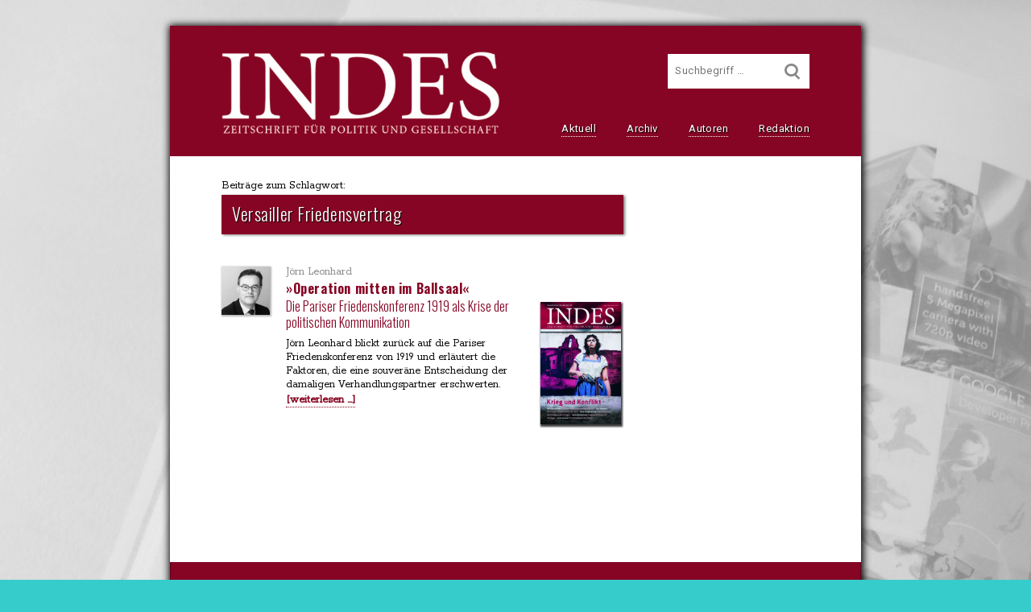

--- FILE ---
content_type: text/html; charset=UTF-8
request_url: https://indes-online.de/tag/versailler-friedensvertrag
body_size: 7686
content:
<!DOCTYPE html>
<html lang="de">
<head>
  <meta charset="UTF-8">
  <title>
  Versailler Friedensvertrag Archive - INDES. Zeitschrift für Politik und Gesellschaft
  </title>
  <meta name="viewport" content="width=device-width, initial-scale=1.0">
  <link rel="stylesheet" href="https://indes-online.de/indes-data/themes/indes2016/style.css" type="text/css" media="all">
  <link rel="preload" as="image" href="https://indes-online.de/indes-data/akten/bilder/logo-indes.jpg">
  <meta name="google-site-verification" content="UEsvRGla0i8_Z01eoS1gBaPu1Aa8bg6j9IIiCYzGrQc">
  <meta name='robots' content='index, follow, max-image-preview:large, max-snippet:-1, max-video-preview:-1' />
	<style>img:is([sizes="auto" i], [sizes^="auto," i]) { contain-intrinsic-size: 3000px 1500px }</style>
	
	<!-- This site is optimized with the Yoast SEO plugin v26.7 - https://yoast.com/wordpress/plugins/seo/ -->
	<link rel="canonical" href="https://indes-online.de/tag/versailler-friedensvertrag" />
	<meta property="og:locale" content="de_DE" />
	<meta property="og:type" content="article" />
	<meta property="og:title" content="Versailler Friedensvertrag Archive - INDES. Zeitschrift für Politik und Gesellschaft" />
	<meta property="og:url" content="https://indes-online.de/tag/versailler-friedensvertrag" />
	<meta property="og:site_name" content="INDES. Zeitschrift für Politik und Gesellschaft" />
	<meta property="og:image" content="https://indes-online.de/indes-data/akten/indes-logo-short.jpg" />
	<meta property="og:image:width" content="126" />
	<meta property="og:image:height" content="126" />
	<meta property="og:image:type" content="image/jpeg" />
	<meta name="twitter:card" content="summary_large_image" />
	<script type="application/ld+json" class="yoast-schema-graph">{"@context":"https://schema.org","@graph":[{"@type":"CollectionPage","@id":"https://indes-online.de/tag/versailler-friedensvertrag","url":"https://indes-online.de/tag/versailler-friedensvertrag","name":"Versailler Friedensvertrag Archive - INDES. Zeitschrift für Politik und Gesellschaft","isPartOf":{"@id":"https://indes-online.de/#website"},"breadcrumb":{"@id":"https://indes-online.de/tag/versailler-friedensvertrag#breadcrumb"},"inLanguage":"de"},{"@type":"BreadcrumbList","@id":"https://indes-online.de/tag/versailler-friedensvertrag#breadcrumb","itemListElement":[{"@type":"ListItem","position":1,"name":"Home","item":"https://indes-online.de/"},{"@type":"ListItem","position":2,"name":"Versailler Friedensvertrag"}]},{"@type":"WebSite","@id":"https://indes-online.de/#website","url":"https://indes-online.de/","name":"INDES. Zeitschrift für Politik und Gesellschaft","description":"","potentialAction":[{"@type":"SearchAction","target":{"@type":"EntryPoint","urlTemplate":"https://indes-online.de/?s={search_term_string}"},"query-input":{"@type":"PropertyValueSpecification","valueRequired":true,"valueName":"search_term_string"}}],"inLanguage":"de"}]}</script>
	<!-- / Yoast SEO plugin. -->


<link rel="alternate" type="application/rss+xml" title="INDES. Zeitschrift für Politik und Gesellschaft &raquo; Feed" href="https://indes-online.de/feed" />
<link rel="alternate" type="application/rss+xml" title="INDES. Zeitschrift für Politik und Gesellschaft &raquo; Kommentar-Feed" href="https://indes-online.de/comments/feed" />
<link rel="alternate" type="application/rss+xml" title="INDES. Zeitschrift für Politik und Gesellschaft &raquo; Versailler Friedensvertrag Schlagwort-Feed" href="https://indes-online.de/tag/versailler-friedensvertrag/feed" />
<link rel='stylesheet' id='wp-block-library-css' href='https://indes-online.de/wp-includes/css/dist/block-library/style.min.css?ver=6.8.3' type='text/css' media='all' />
<style id='classic-theme-styles-inline-css' type='text/css'>
/*! This file is auto-generated */
.wp-block-button__link{color:#fff;background-color:#32373c;border-radius:9999px;box-shadow:none;text-decoration:none;padding:calc(.667em + 2px) calc(1.333em + 2px);font-size:1.125em}.wp-block-file__button{background:#32373c;color:#fff;text-decoration:none}
</style>
<style id='global-styles-inline-css' type='text/css'>
:root{--wp--preset--aspect-ratio--square: 1;--wp--preset--aspect-ratio--4-3: 4/3;--wp--preset--aspect-ratio--3-4: 3/4;--wp--preset--aspect-ratio--3-2: 3/2;--wp--preset--aspect-ratio--2-3: 2/3;--wp--preset--aspect-ratio--16-9: 16/9;--wp--preset--aspect-ratio--9-16: 9/16;--wp--preset--color--black: #000000;--wp--preset--color--cyan-bluish-gray: #abb8c3;--wp--preset--color--white: #ffffff;--wp--preset--color--pale-pink: #f78da7;--wp--preset--color--vivid-red: #cf2e2e;--wp--preset--color--luminous-vivid-orange: #ff6900;--wp--preset--color--luminous-vivid-amber: #fcb900;--wp--preset--color--light-green-cyan: #7bdcb5;--wp--preset--color--vivid-green-cyan: #00d084;--wp--preset--color--pale-cyan-blue: #8ed1fc;--wp--preset--color--vivid-cyan-blue: #0693e3;--wp--preset--color--vivid-purple: #9b51e0;--wp--preset--gradient--vivid-cyan-blue-to-vivid-purple: linear-gradient(135deg,rgba(6,147,227,1) 0%,rgb(155,81,224) 100%);--wp--preset--gradient--light-green-cyan-to-vivid-green-cyan: linear-gradient(135deg,rgb(122,220,180) 0%,rgb(0,208,130) 100%);--wp--preset--gradient--luminous-vivid-amber-to-luminous-vivid-orange: linear-gradient(135deg,rgba(252,185,0,1) 0%,rgba(255,105,0,1) 100%);--wp--preset--gradient--luminous-vivid-orange-to-vivid-red: linear-gradient(135deg,rgba(255,105,0,1) 0%,rgb(207,46,46) 100%);--wp--preset--gradient--very-light-gray-to-cyan-bluish-gray: linear-gradient(135deg,rgb(238,238,238) 0%,rgb(169,184,195) 100%);--wp--preset--gradient--cool-to-warm-spectrum: linear-gradient(135deg,rgb(74,234,220) 0%,rgb(151,120,209) 20%,rgb(207,42,186) 40%,rgb(238,44,130) 60%,rgb(251,105,98) 80%,rgb(254,248,76) 100%);--wp--preset--gradient--blush-light-purple: linear-gradient(135deg,rgb(255,206,236) 0%,rgb(152,150,240) 100%);--wp--preset--gradient--blush-bordeaux: linear-gradient(135deg,rgb(254,205,165) 0%,rgb(254,45,45) 50%,rgb(107,0,62) 100%);--wp--preset--gradient--luminous-dusk: linear-gradient(135deg,rgb(255,203,112) 0%,rgb(199,81,192) 50%,rgb(65,88,208) 100%);--wp--preset--gradient--pale-ocean: linear-gradient(135deg,rgb(255,245,203) 0%,rgb(182,227,212) 50%,rgb(51,167,181) 100%);--wp--preset--gradient--electric-grass: linear-gradient(135deg,rgb(202,248,128) 0%,rgb(113,206,126) 100%);--wp--preset--gradient--midnight: linear-gradient(135deg,rgb(2,3,129) 0%,rgb(40,116,252) 100%);--wp--preset--font-size--small: 13px;--wp--preset--font-size--medium: 20px;--wp--preset--font-size--large: 36px;--wp--preset--font-size--x-large: 42px;--wp--preset--spacing--20: 0.44rem;--wp--preset--spacing--30: 0.67rem;--wp--preset--spacing--40: 1rem;--wp--preset--spacing--50: 1.5rem;--wp--preset--spacing--60: 2.25rem;--wp--preset--spacing--70: 3.38rem;--wp--preset--spacing--80: 5.06rem;--wp--preset--shadow--natural: 6px 6px 9px rgba(0, 0, 0, 0.2);--wp--preset--shadow--deep: 12px 12px 50px rgba(0, 0, 0, 0.4);--wp--preset--shadow--sharp: 6px 6px 0px rgba(0, 0, 0, 0.2);--wp--preset--shadow--outlined: 6px 6px 0px -3px rgba(255, 255, 255, 1), 6px 6px rgba(0, 0, 0, 1);--wp--preset--shadow--crisp: 6px 6px 0px rgba(0, 0, 0, 1);}:where(.is-layout-flex){gap: 0.5em;}:where(.is-layout-grid){gap: 0.5em;}body .is-layout-flex{display: flex;}.is-layout-flex{flex-wrap: wrap;align-items: center;}.is-layout-flex > :is(*, div){margin: 0;}body .is-layout-grid{display: grid;}.is-layout-grid > :is(*, div){margin: 0;}:where(.wp-block-columns.is-layout-flex){gap: 2em;}:where(.wp-block-columns.is-layout-grid){gap: 2em;}:where(.wp-block-post-template.is-layout-flex){gap: 1.25em;}:where(.wp-block-post-template.is-layout-grid){gap: 1.25em;}.has-black-color{color: var(--wp--preset--color--black) !important;}.has-cyan-bluish-gray-color{color: var(--wp--preset--color--cyan-bluish-gray) !important;}.has-white-color{color: var(--wp--preset--color--white) !important;}.has-pale-pink-color{color: var(--wp--preset--color--pale-pink) !important;}.has-vivid-red-color{color: var(--wp--preset--color--vivid-red) !important;}.has-luminous-vivid-orange-color{color: var(--wp--preset--color--luminous-vivid-orange) !important;}.has-luminous-vivid-amber-color{color: var(--wp--preset--color--luminous-vivid-amber) !important;}.has-light-green-cyan-color{color: var(--wp--preset--color--light-green-cyan) !important;}.has-vivid-green-cyan-color{color: var(--wp--preset--color--vivid-green-cyan) !important;}.has-pale-cyan-blue-color{color: var(--wp--preset--color--pale-cyan-blue) !important;}.has-vivid-cyan-blue-color{color: var(--wp--preset--color--vivid-cyan-blue) !important;}.has-vivid-purple-color{color: var(--wp--preset--color--vivid-purple) !important;}.has-black-background-color{background-color: var(--wp--preset--color--black) !important;}.has-cyan-bluish-gray-background-color{background-color: var(--wp--preset--color--cyan-bluish-gray) !important;}.has-white-background-color{background-color: var(--wp--preset--color--white) !important;}.has-pale-pink-background-color{background-color: var(--wp--preset--color--pale-pink) !important;}.has-vivid-red-background-color{background-color: var(--wp--preset--color--vivid-red) !important;}.has-luminous-vivid-orange-background-color{background-color: var(--wp--preset--color--luminous-vivid-orange) !important;}.has-luminous-vivid-amber-background-color{background-color: var(--wp--preset--color--luminous-vivid-amber) !important;}.has-light-green-cyan-background-color{background-color: var(--wp--preset--color--light-green-cyan) !important;}.has-vivid-green-cyan-background-color{background-color: var(--wp--preset--color--vivid-green-cyan) !important;}.has-pale-cyan-blue-background-color{background-color: var(--wp--preset--color--pale-cyan-blue) !important;}.has-vivid-cyan-blue-background-color{background-color: var(--wp--preset--color--vivid-cyan-blue) !important;}.has-vivid-purple-background-color{background-color: var(--wp--preset--color--vivid-purple) !important;}.has-black-border-color{border-color: var(--wp--preset--color--black) !important;}.has-cyan-bluish-gray-border-color{border-color: var(--wp--preset--color--cyan-bluish-gray) !important;}.has-white-border-color{border-color: var(--wp--preset--color--white) !important;}.has-pale-pink-border-color{border-color: var(--wp--preset--color--pale-pink) !important;}.has-vivid-red-border-color{border-color: var(--wp--preset--color--vivid-red) !important;}.has-luminous-vivid-orange-border-color{border-color: var(--wp--preset--color--luminous-vivid-orange) !important;}.has-luminous-vivid-amber-border-color{border-color: var(--wp--preset--color--luminous-vivid-amber) !important;}.has-light-green-cyan-border-color{border-color: var(--wp--preset--color--light-green-cyan) !important;}.has-vivid-green-cyan-border-color{border-color: var(--wp--preset--color--vivid-green-cyan) !important;}.has-pale-cyan-blue-border-color{border-color: var(--wp--preset--color--pale-cyan-blue) !important;}.has-vivid-cyan-blue-border-color{border-color: var(--wp--preset--color--vivid-cyan-blue) !important;}.has-vivid-purple-border-color{border-color: var(--wp--preset--color--vivid-purple) !important;}.has-vivid-cyan-blue-to-vivid-purple-gradient-background{background: var(--wp--preset--gradient--vivid-cyan-blue-to-vivid-purple) !important;}.has-light-green-cyan-to-vivid-green-cyan-gradient-background{background: var(--wp--preset--gradient--light-green-cyan-to-vivid-green-cyan) !important;}.has-luminous-vivid-amber-to-luminous-vivid-orange-gradient-background{background: var(--wp--preset--gradient--luminous-vivid-amber-to-luminous-vivid-orange) !important;}.has-luminous-vivid-orange-to-vivid-red-gradient-background{background: var(--wp--preset--gradient--luminous-vivid-orange-to-vivid-red) !important;}.has-very-light-gray-to-cyan-bluish-gray-gradient-background{background: var(--wp--preset--gradient--very-light-gray-to-cyan-bluish-gray) !important;}.has-cool-to-warm-spectrum-gradient-background{background: var(--wp--preset--gradient--cool-to-warm-spectrum) !important;}.has-blush-light-purple-gradient-background{background: var(--wp--preset--gradient--blush-light-purple) !important;}.has-blush-bordeaux-gradient-background{background: var(--wp--preset--gradient--blush-bordeaux) !important;}.has-luminous-dusk-gradient-background{background: var(--wp--preset--gradient--luminous-dusk) !important;}.has-pale-ocean-gradient-background{background: var(--wp--preset--gradient--pale-ocean) !important;}.has-electric-grass-gradient-background{background: var(--wp--preset--gradient--electric-grass) !important;}.has-midnight-gradient-background{background: var(--wp--preset--gradient--midnight) !important;}.has-small-font-size{font-size: var(--wp--preset--font-size--small) !important;}.has-medium-font-size{font-size: var(--wp--preset--font-size--medium) !important;}.has-large-font-size{font-size: var(--wp--preset--font-size--large) !important;}.has-x-large-font-size{font-size: var(--wp--preset--font-size--x-large) !important;}
:where(.wp-block-post-template.is-layout-flex){gap: 1.25em;}:where(.wp-block-post-template.is-layout-grid){gap: 1.25em;}
:where(.wp-block-columns.is-layout-flex){gap: 2em;}:where(.wp-block-columns.is-layout-grid){gap: 2em;}
:root :where(.wp-block-pullquote){font-size: 1.5em;line-height: 1.6;}
</style>
<link rel="https://api.w.org/" href="https://indes-online.de/wp-json/" /><link rel="alternate" title="JSON" type="application/json" href="https://indes-online.de/wp-json/wp/v2/tags/1186" /><link rel="EditURI" type="application/rsd+xml" title="RSD" href="https://indes-online.de/xmlrpc.php?rsd" />

  <noscript>
    <style>
      /*steuerung menu-icon*/
      #nav-mobile-trigger {
		  display:none;		  
	  }
	</style>
  </noscript>
  
</head>
<body>
  <!--PAGEWRAPPER-->
  <div id="pagewrapper">
    <a id="skiplink" class="transition-all" href="#contentwrapper" title="zum Hauptinhalt springen" aria-label="zum Hauptinhalt springen">
      <span class="brotschrift link-underlined transition-all">      
        zum Hauptinhalt springen
      </span>
    </a>
    <!--HEAD--> 
    <div id="head" class="margin-big">  
      <!--HEAD-RESPONSER-->   
      <div id="head-responser">    
        <header id="pagetitle">    
          <a id="pagetitle-link" href="https://indes-online.de" title="Startseite von &#xbb;Indes. Zeitschrift für Politik und Gesellschaft&#xab; aufrufen">        
    
            <img src="https://indes-online.de/indes-data/akten/bilder/logo-indes.jpg" width="345" height="105" alt="Indes. Zeitschrift für Politik und Gesellschaft" id="title-logo">
          </a>   
        </header>   
        <nav id="nav" aria-label="Hauptnavigation">    
          <ul>                    
            <li class="nav-item">
              <a class="navbutton" href="https://indes-online.de" title="Startseite aufrufen">
                Aktuell
              </a>
            </li>
            <li class="nav-item">  
              <a class="navbutton" href="https://indes-online.de/heft-archiv/" title="Heft-Archiv aufrufen">
                Archiv
              </a>  
            </li>
            <li class="nav-item">
              <a class="navbutton" href="https://indes-online.de/autorenregister/" title="Autorenregister einsehen">
                Autoren
              </a>  
            </li>
            <li class="nav-item">
              <a class="navbutton" href="https://indes-online.de/die-redaktion/" title="mehr über die Indes-Redaktion erfahren">
                Redaktion
              </a>
            </li>		      
          </ul>   
        </nav>    	
      </div>
      <button id="nav-mobile-trigger" type="button" aria-label="die Navigation für Kleingeräte aufrufen">
        <span class="lsf-icon" title="menu" aria-hidden="true"></span>
      </button>
      <noscript>
        <form id="nav-mobile-trigger-alt" action="#footer" aria-label="zur Navigation scrollen">
          <input id="nav-mobile-trigger-alt-icon" class="lsf-icon" value="menu" type="submit" role="button">
        </form>
      </noscript>
      <!--ENDE:head-responser-->
      
      <!--SUCHFELD-->
      <form id="search-form" method="get" action="https://indes-online.de/" role="search" aria-label="Suchfeld">
        <label class="search-label" for="search">Suche</label>
        <input id="search" type="search" value="" name="s" placeholder="Suchbegriff&nbsp;&hellip;" title="Bitte geben Sie hier Ihren Suchbegriff ein.">
        <button id="search-btn" type="submit" title="Suche ausführen" aria-label="Suche ausführen"><span class="lsf-icon" title="&#xE116;"></span></button>
      </form>
  
      <aside id="search-extension" class="hide-soft transition-all" aria-labelledby="tagsearch">
        <h2 id="tagsearch">Schlagwortsuche: </h2>
        <ul class="marginalie">
      
          <li>
            <a class="search-extension-tag" href="https://indes-online.de/tag/pim-fortyn" title="Beiträge zum Schlagwort &#x201e;Pim Fortyn&#x201c; aufrufen">
              Pim Fortyn
            </a>
          </li>
        
          <li>
            <a class="search-extension-tag" href="https://indes-online.de/tag/diplomatie" title="Beiträge zum Schlagwort &#x201e;Diplomatie&#x201c; aufrufen">
              Diplomatie
            </a>
          </li>
        
          <li>
            <a class="search-extension-tag" href="https://indes-online.de/tag/aesthetik" title="Beiträge zum Schlagwort &#x201e;Ästhetik&#x201c; aufrufen">
              Ästhetik
            </a>
          </li>
        
          <li>
            <a class="search-extension-tag" href="https://indes-online.de/tag/modernisierung" title="Beiträge zum Schlagwort &#x201e;Modernisierung&#x201c; aufrufen">
              Modernisierung
            </a>
          </li>
        
          <li>
            <a class="search-extension-tag" href="https://indes-online.de/tag/oesterreich" title="Beiträge zum Schlagwort &#x201e;Österreich&#x201c; aufrufen">
              Österreich
            </a>
          </li>
        
          <li>
            <a class="search-extension-tag" href="https://indes-online.de/tag/depression-quest" title="Beiträge zum Schlagwort &#x201e;Depression Quest&#x201c; aufrufen">
              Depression Quest
            </a>
          </li>
        
          <li>
            <a class="search-extension-tag" href="https://indes-online.de/tag/individualisierung" title="Beiträge zum Schlagwort &#x201e;Individualisierung&#x201c; aufrufen">
              Individualisierung
            </a>
          </li>
        
          <li>
            <a class="search-extension-tag" href="https://indes-online.de/tag/friedensprozess" title="Beiträge zum Schlagwort &#x201e;Friedensprozess&#x201c; aufrufen">
              Friedensprozess
            </a>
          </li>
        
          <li>
            <a class="search-extension-tag" href="https://indes-online.de/tag/polen" title="Beiträge zum Schlagwort &#x201e;Polen&#x201c; aufrufen">
              Polen
            </a>
          </li>
        
          <li>
            <a class="search-extension-tag" href="https://indes-online.de/tag/john-kenneth-galbraith" title="Beiträge zum Schlagwort &#x201e;John Kenneth Galbraith&#x201c; aufrufen">
              John Kenneth Galbraith
            </a>
          </li>
      
        </ul>      
        <div class="clearfix"></div>
        <p class="search-sr marginalie">
          <a id="link-register" class="text-link" href="/schlagwortregister" title="Schlagwortregister aufrufen">Schlagwortregister</a>
        </p>
      </aside>  
      <!--ENDE:suchfeld-->
    
    </div>
    <!--ENDE:head-->
    
    <!--MOBILE-NAV-->
    <nav id="nav-mobile" class="translate-hide" aria-label="Navigation für Kleingeräte">
      <ul id="nav-mobile-list" tabindex="-1">        
        <li class="nav-mobile-list-item">
          <a class="nav-mobile-list-item-link" href="https://indes-online.de" title="Startseite aufrufen">
            <span class="lsf-icon nav-mobile-list-item-link-icon" title="home"></span>Aktuell
          </a>
        </li>
        <li class="nav-mobile-list-item">
          <a class="nav-mobile-list-item-link" href="/heft-archiv/" title="Heft-Archiv aufrufen">
            <span class="lsf-icon nav-mobile-list-item-link-icon" title="album"></span>Archiv
          </a>
        </li>
        <li class="nav-mobile-list-item">
          <a class="nav-mobile-list-item-link" href="/autorenregister/" title="Autorenregister einsehen">
            <span class="lsf-icon nav-mobile-list-item-link-icon" title="pen"></span>Autoren
          </a>
        </li>
        <li class="nav-mobile-list-item">
          <a class="nav-mobile-list-item-link" href="/die-redaktion/" title="mehr über die Indes-Redaktion erfahren">
            <span class="lsf-icon nav-mobile-list-item-link-icon" title="group"></span>Redaktion
          </a>
        </li>        
      </ul>
    </nav>
    <!--ENDE:mobile-nav-->    
    <div class="clearfix"></div>
  
    <!--CONTENTWRAPPER-->
    <article id="contentwrapper" class="paddingtop-middle padding-big paddingbottom-big" role="main">
      <!--MAIN-->
      <div id="main-alt">
        <header>	  
          <p class="marginalie">Beiträge zum Schlagwort:</p>
          <h1 class="tag">Versailler Friedensvertrag</h1>
        </header>  
    
        <ul class="tag-archive-list">
    
    	    <li class="tag-wrapper tag-wrapper-coverfix">
            <a class="post-linkwrap-full" href="https://indes-online.de/2-2019-die-pariser-friedenskonferenz-1919-als-krise-der-politischen-kommunikation" title="mehr über den Artikel &#xbb;»Operation mitten im Ballsaal«&#xab; erfahren">
      
              <img src="https://indes-online.de/indes-data/akten/personen/joern-leonhard.jpg" width="60" height="60" alt="Porträt Jörn Leonhard" class="tag-img">
              
              <div class="tag-art">
                <p class="marginalie tag-autor">
      Jörn Leonhard            
                </p>
                <h2 class="tag-title">»Operation mitten im Ballsaal«</h2>
      
                <p class="tag-subtitle">Die Pariser Friedenskonferenz&nbsp;1919 als Krise der politischen Kommunikation</p>
        
              <p class="marginalie">
                Jörn Leonhard blickt zurück auf die Pariser Friedenskonferenz von&nbsp;1919 und erläutert die Faktoren, die eine souveräne Entscheidung der damaligen Verhandlungspartner erschwerten. 
              </p>
                
              <p class="marginalie weiterlesen">[weiterlesen&nbsp;&hellip;]</p>
            </div>
          </a>  
      
            <a class="tag-cover" href="https://indes-online.de/heft/2-2019-krieg-und-konflikt" title="mehr über die INDES-Ausgabe &#xbb;Krieg und Konflikt&#xab; erfahren">
              <img src="https://indes-online.de/indes-data/akten/hefte/indes-2-2019-krieg-konflikt-cover.jpg" width="100" height="152" alt="Cover INDES-Ausgabe &#xbb;Krieg und Konflikt&#xab;">
            </a>
          
          </li>
      
        </ul>	   
      </div>
      <!--ENDE:main -->
    </article>
    <!--ENDE:contentwrapper-->	  
      
    <footer id="footer" class="padding-big paddingbottom-big">
      <section class="footer-wrapper paddingtop-big" role="navigation" aria-label="Liste aller Hauptseiten der Website">
        <nav class="footer-masterwrap">
          <ul class="footer-link-wrapper">
            <li class="footer-link-item">
              <a class="footer-link" href="https://indes-online.de/ueber-indes/" title="mehr über das Konzept von INDES erfahren">Über INDES</a>
            </li>
            <li class="footer-link-item">
              <a class="footer-link" href="https://indes-online.de/die-redaktion/" title="mehr über die Redaktion und den Herausgeber von INDES erfahren">Redaktion u.<br>Herausgeber</a>
            </li>
            <li class="footer-link-item">
              <a class="footer-link" href="https://indes-online.de/kommende-schwerpunkte/" title="mehr über die kommenden Schwerpunkte von INDES erfahren">Kommende<br>Schwerpunkte</a>
            </li>
            <li class="footer-link-item">
              <a class="footer-link" href="https://indes-online.de/bei-indes-mitschreiben/" title="Erfahren, wie Sie bei INDES mitschreiben können.">Mitschreiben</a>
            </li>
            <li class="footer-link-item">
              <a class="footer-link" href="https://indes-online.de/indes-illustrieren/" title="Erfahren, wie Sie eine INDES-Ausgabe illustrieren können.">Künstleranfrage</a>
            </li>
          </ul>
          <ul class="footer-link-wrapper" role="menu">
            <li class="footer-link-item">
              <a class="footer-link" href="https://indes-online.de/heft-archiv/" title="Heft-Archiv aufrufen">Heft-Archiv</a>
            </li>
            <li class="footer-link-item">
              <a class="footer-link" href="https://indes-online.de/autorenregister/" title="Liste mit sämtlichen INDES-Autorinnen und Autoren aufrufen">Autorenregister</a>
            </li>
            <li class="footer-link-item">
              <a class="footer-link" href="https://indes-online.de/illustratoren/"" title="Liste mit sämtlichen INDES-Illustratorinnen und -Illustratoren aufrufen">Unsere Illustratoren</a>
            </li>
            <li class="footer-link-item">
              <a class="footer-link" href="https://indes-online.de/schlagwortregister/" title="das Schlagwortregister aufrufen">Schlagwortregister</a>
            </li>
          </ul>
          <ul class="footer-link-wrapper" role="menu">            
            <li class="footer-link-item">
              <a class="footer-link" href="https://www.vandenhoeck-ruprecht-verlage.com/zeitschriften-und-kapitel/9509/indes" target="_blank" title="INDES beim Verlag Vandenhoeck & Ruprecht bestellen oder abonnieren">INDES Bestellen</a>
            </li>                                     
            <li class="footer-link-item">
              <a class="footer-link" href="https://indes-online.de/kontakt/" title="Kontaktoptionen aufrufen">Kontakt</a>
            </li>
            <li class="footer-link-item">
              <a class="footer-link" href="https://indes-online.de/impressum/" title="das Impressum aufrufen">Impressum</a>
            </li>
            <li class="footer-link-item">
              <a class="footer-link" href="https://indes-online.de/datenschutz/" title="die Datenschutzbestimmungen dieser Website aufrufen">Datenschutz</a>
            </li>
          </ul>          
        </nav>
      </section>
      <div class="clearfix"></div>
      <div id="footer-logos" class="paddingtop-middle paddingbottom-big">
        <div class="footer-logos-item">
          <a id="logo-vr" class="footer-logos-link" href="https://www.v-r.de">
            <img class="footer-logos-img" src="https://indes-online.de/indes-data/akten/bilder/logo-vr.png" width="200" height="20" alt="Verlag Vandenhoeck und Ruprecht.">
          </a>
        </div>
        <div class="footer-logos-item">
          <a class="footer-logos-link" href="https://www.uni-bonn.de">
            <img class="footer-logos-img footer-logos-item-border" src="https://indes-online.de/indes-data/akten/bilder/logo-uni-bonn.png" srcset="https://indes-online.de/indes-data/akten/bilder/logo-uni-bonn.png 800w, https://indes-online.de/indes-data/akten/bilder/logo-uni-bonn-min.png 400w" sizes="(max-width:25rem) 100vw,25rem" width="300" height="116" alt="Universität Bonn.">
          </a>
        </div>
      </div>
    </footer>
    
    <!--SCROLLBUTTON-->
    <div id="button-scrolltop-link">
      <a id="button-scrolltop-link-a" href="#head" title="zum Beginn des Dokuments scrollen" aria-label="zum Beginn des Dokuments scrollen">
        <div id="button-scrolltop" aria-hidden="true">&#xE135;</div>
      </a>
    </div>
    <!--ENDE:scrollbutton-->

  </div>
  <!--ENDE:pagewrapper-->
       
  <!--SCRIPT-SECTION-->
  <script src="https://ajax.googleapis.com/ajax/libs/jquery/1.11.1/jquery.min.js"></script>
  <script>
    //button-klasse definieren:
    function IndesCreateButton(attrId,attrClass,attrType,attrTitle,attrIcon,btnParent,spanCheck,functionCode){                       
      //function-codes definieren:
      var indesExecute = {
        0: indesClose,
        1: indesTranslateClose        
      };
      
      //elemente erzeugen:
      var btn       = document.createElement('button');  
      btn.className = attrClass;
      btn.title     = attrTitle;
      btn.setAttribute('type',attrType);
      btn.setAttribute('aria-label',attrTitle);
      if( attrId != '' ){
        btn.id = attrId;      
      }
      if( spanCheck == true ){          
        var btnIcon = document.createElement('span');
        btnIcon.innerHTML = attrIcon;
        btnIcon.setAttribute('aria-hidden','true');
        btn.appendChild(btnIcon);//element einbinden        
      }                    
      else {
        btn.innerHTML = attrIcon;      
      }
      
      //button einbinden:      
      btnParent.appendChild(btn);
      btn.addEventListener('click',indesExecute[functionCode],false);//event-listener setzen
            
    }
    
    //funktionen fuer liste definieren:    
    function indesClose(){
      //close-funktionalitaet definieren:
      btnClassChange   = this.parentNode.className;
      btnClassChange   = btnClassChange.replace('show-soft','hide-soft');
      var parent       = this.parentNode; 
      parent.className = btnClassChange;
    }
    function indesTranslateClose(){
      //close-funktionalitaet definieren:
      btnClassChange = this.parentNode.className;
      btnClassChange = btnClassChange.replace('translate-show','translate-hide');
      this.parentNode.className = btnClassChange;
      bannerLink.focus();//nach verstecken banner fokussieren
    }                        
       
    var suchFenster    = document.body.querySelector('#search-extension');
    var searchExtClose = new IndesCreateButton('search-extension-close','close','button','erweitertes Suchfenster schließen','&#xe10f;',suchFenster,false,0);
        
    //scroll-button fader:  	
    scrollButton           = document.getElementById('button-scrolltop-link');//element lokalisieren
    scrollButton.className = ('hide-soft');//element beim laden verstecken
    $(document).ready(function(){
      $(document).scroll(function() {
        var y = $(this).scrollTop();
        if (y > 50) {
          $('#button-scrolltop-link').removeClass('hide-soft');//zeigen    
        } else {
          $('#button-scrolltop-link').addClass('hide-soft');//verstecken
        }
      });
    }); 
    //scroll-button-funktionalitaet + -verlangsamung:    
    $('a[href^=#head]').on('click',function(e){ var href = $(this).attr('href'); $('html, body').animate({ scrollTop:$(href).offset().top },'400');e.preventDefault(); var pageTitleLink = document.getElementById('pagetitle-link');pageTitleLink.focus();pageTitleLink.blur();});//scroll-speed verlangsamen + focus anpassen 
  
    //search-extension funktionalitaet herstellen:
    
      //funktionalitaet schlagwortwidget im suchfeld herstellen:
      function showSearchWidget(searchExtWidget){
        searchExtWidget.className = searchExtWidget.className.replace('hide-soft','show-soft');
      }
      
      var search          = document.getElementById('search');
      var searchExtWidget = document.getElementById('search-extension');
      search.addEventListener('click',function(){
        showSearchWidget(searchExtWidget);
      },false);
      search.addEventListener('keyup',function(){
        showSearchWidget(searchExtWidget);
      },false);      
  	
  	//menu-button:			  	
  	
    //mobile-nav aufrufen/verstecken:    
    var navMobile      = document.getElementById('nav-mobile');//mobile-nav identifizieren
    var navMobileList  = document.getElementById('nav-mobile-list');//zwischen-fokus-element identifizieren    
    var navMobileClose = new IndesCreateButton('nav-mobile-list-item-close','lsf-icon nav-mobile-list-item-link-icon','button','Navigation schließen','',navMobile,false,1);
    var bannerLink     = document.getElementById('banner-link-wrap');
    
    function showMobileNav(){
      navMobile.className = 'translate-show';//element via class zeigen
      navMobileList.focus();//im element fokussieren      
    }  
    
    var navMobileTrigger = document.getElementById('nav-mobile-trigger');//menu-icon identifizieren
    navMobileTrigger.addEventListener('click',showMobileNav,false);//event-listener maus setzen
    navMobileTrigger.addEventListener('keypress',showMobileNav,false);//event-listener keyboard setzen
    
    /*
    $(document).ready(function(){
      $('#nav-mobile-trigger').click(function(){
    	  $('#nav-mobile').css('transform','translate(0)');        
    	});	 				
    	//close-button in nav-mobile:
    	$('#nav-mobile-list-item-close').click(function(){
    		$('#nav-mobile').css('transform','translate(-200%)');
    	});
    });
    */
    
  </script>
      
  <!--ENDE:script-section-->
    

  <link href="https://fonts.googleapis.com/css?family=Oswald:700,300" rel="stylesheet" type="text/css">
  <link href="https://fonts.googleapis.com/css?family=Rokkitt" rel="stylesheet" type="text/css">
  <link href="https://fonts.googleapis.com/css?family=Roboto" rel="stylesheet" type="text/css">  
  <link rel="shortcut icon" href="https://indes-online.de/favicon.ico" type="image/x-icon">
  <link href="https://indes-online.de/indes-data/themes/indes2016/print.css" media="print" rel="stylesheet" type="text/css">
  <script type="speculationrules">
{"prefetch":[{"source":"document","where":{"and":[{"href_matches":"\/*"},{"not":{"href_matches":["\/wp-*.php","\/wp-admin\/*","\/indes-data\/akten\/*","\/indes-data\/*","\/indes-data\/plugins\/*","\/indes-data\/themes\/indes2016\/*","\/*\\?(.+)"]}},{"not":{"selector_matches":"a[rel~=\"nofollow\"]"}},{"not":{"selector_matches":".no-prefetch, .no-prefetch a"}}]},"eagerness":"conservative"}]}
</script>
</body>
</html>